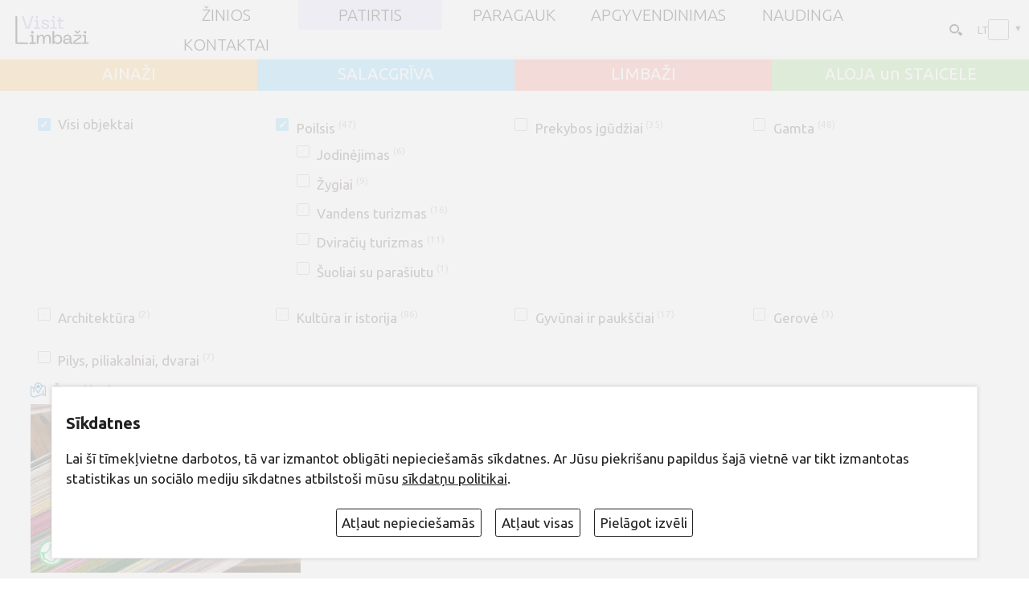

--- FILE ---
content_type: image/svg+xml
request_url: http://visitlimbazi.lv/lt/grafika/map.svg
body_size: 1193
content:
<?xml version="1.0" encoding="UTF-8"?>
<svg class="icon" width="657.95" height="645.41" version="1.1" viewBox="0 0 842.17 826.12" xmlns="http://www.w3.org/2000/svg">
 <path d="m837.01 227.31-10.234-5.1112-125.72-88.898-8.3273-5.5034-74.29 22.142c-24.868-78.309-96.787-136.87-178.91-144-58.876-5.1635-115.13 13.943-158.42 53.641-42.697 39.151-67.183 94.813-67.183 152.71 0 18.681 2.6058 37.257 7.7191 55.443l-46.799 13.903-138-78.766-12.707-5.5341-19.015 12.594v504.19l0.05119 12.346 155.29 88.558 8.317 5.5034 516.71-153.49 128.62 90.959 22.951-11.882v-505.67zm-527.38-136.62c34.473-31.597 79.323-46.757 126.25-42.697 68.41 5.9467 128.02 56.723 144.97 123.5 1.374 5.4102 2.057 10.811 2.8874 16.212 0.62969 4.1068 1.2686 8.2136 1.587 12.309 0.29283 3.7955 0.26825 7.5757 0.29078 11.36 0.0297 3.9153 0.15461 7.8358-0.10137 11.732-0.30511 4.5153-1.0413 9.003-1.7314 13.494-0.47303 3.1106-0.729 6.2406-1.3863 9.3327-1.6362 7.6351-3.7454 15.235-6.5027 22.774l-130.09 225.96-5.1256 8.9037c-5.8832 10.219-15.662 11.332-19.599 11.332-3.9266 0-13.707-1.113-19.591-11.336l-133.49-231.84-2.0938-4.1324c-6.4566-18.04-9.7668-36.629-9.7668-55.303 0-46.097 19.498-90.422 53.497-121.61zm485.21 601.98-84.424-59.691v-194.44c0-11.656-9.4505-21.106-21.106-21.106s-21.106 9.4505-21.106 21.106v189.61l-493.36 146.56-127.51-72.717v-444.53l112.42 64.109v181.33c0 11.656 9.4505 21.106 21.106 21.106s21.106-9.4505 21.106-21.106v-185.32l37.328-11.129 124.18 215.68 1.4406 2.5065 0.0133 0.0184 36.582 63.537c4.03 6.9665 11.532 11.306 19.591 11.306 0 0 11.571 1.6515 19.716-11.547 9.5856-15.533 36.43-63.273 36.43-63.273 9e-3 -0.0154 0.0215-0.0246 0.0307-0.0399l136.1-236.39 1.4631-3.0921c0.0205-0.0553 0.0317-0.11365 0.0532-0.16894 2.4532-6.5303 4.4426-13.162 6.2181-19.831a209.12 209.12 0 0 0 1.5614-6.2068c1.3689-5.8669 2.531-11.765 3.3798-17.702 0.30102-2.0969 0.51501-4.201 0.74948-6.303a205.14 205.14 0 0 0 1.1529-16.218c0.0655-2.1952 0.12286-4.3904 0.11775-6.5908-1e-3 -6.9071-0.26519-13.816-0.96451-20.716-3e-3 -0.0256-1e-3 -0.0512-4e-3 -0.0778l58.392-17.355 109.35 77.334v441.36z" fill="#0069b9" stroke="#0069b9" stroke-width="10.24"/>
 <path d="m421.09 218.85m-94.098 0a94.098 94.098 0 1 0 188.2 0 94.098 94.098 0 1 0-188.2 0z" fill="#0069b9"/>
</svg>
